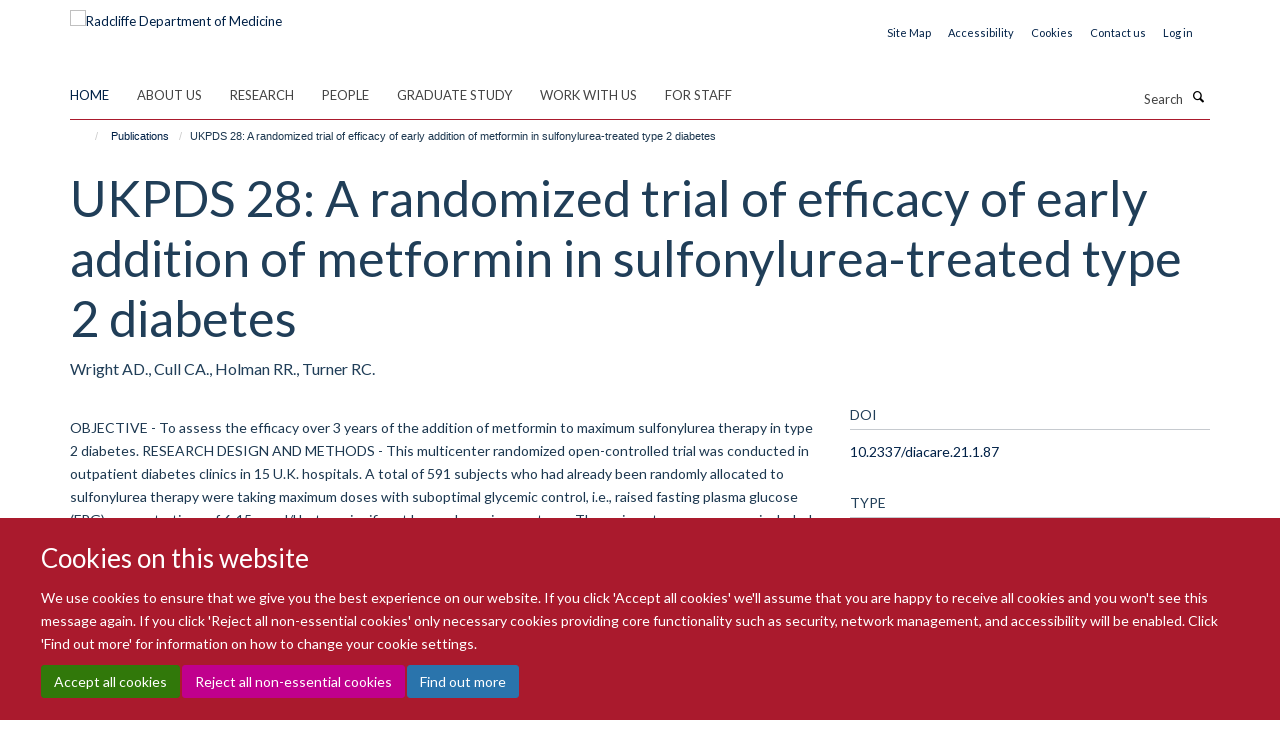

--- FILE ---
content_type: text/html;charset=utf-8
request_url: https://www.rdm.ox.ac.uk/publications/3315?5a9d02b6-fd20-11ee-a522-066b167937c4
body_size: 14127
content:
<!doctype html>
<html xmlns="http://www.w3.org/1999/xhtml" lang="en" xml:lang="en">

    <head><base href="https://www.rdm.ox.ac.uk/publications/3315/" />
        <meta charset="utf-8" />
        <meta name="viewport" content="width=device-width, initial-scale=1.0" />
        <meta name="apple-mobile-web-app-capable" content="yes" />
        <meta name="apple-mobile-web-app-title" content="Haiku" />
        
        <meta http-equiv="Content-Type" content="text/html; charset=utf-8" /><meta name="citation_title" content="UKPDS 28: A randomized trial of efficacy of early addition of metformin in sulfonylurea-treated type 2 diabetes" /><meta name="citation_author" content="Wright AD." /><meta name="citation_author" content="Cull CA." /><meta name="citation_author" content="Holman RR." /><meta name="citation_author" content="Turner RC." /><meta name="citation_publication_date" content="1998/01/01" /><meta name="citation_journal_title" content="Diabetes Care" /><meta name="citation_volume" content="21" /><meta name="citation_firstpage" content="87" /><meta name="citation_lastpage" content="92" /><meta content="OBJECTIVE - To assess the efficacy over 3 years of the addition of metformin to maximum sulfonylurea therapy in type 2 diabetes. RESEARCH DESIGN AND METHODS - This multicenter randomized open-controlled trial was conducted in outpatient diabetes clinics in 15 U.K. hospitals. A total of 591 subjects who had already been randomly allocated to sulfonylurea therapy were taking maximum doses with suboptimal glycemic control, i.e., raised fasting plasma glucose (FPG) concentrations of 6-15 mmol/l but no significant hyperglycemic symptoms. The main outcome measures included FPG, glycated hemoglobin, protocol-defined marked hyperglycemia, body weight, blood pressure, fasting plasma lipids, compliance, and hypoglycemia and other side effects. RESULTS - After the addition of metformin, FPG concentrations decreased by mean (95% CI) -0.47 (-0.82 to -0.13) mmol/l over 3 years compared with an increase of 0.44 (0.07-0.81) mmol/l in subjects on sulfonylurea alone (P &lt; 0.00001). Median FPG concentrations at 3 years were 8.6 vs. 9.9 mmol/l, respectively (P &lt; 0.00001), and HbA(iC) values were 7.5 and 8.1%, respectively (P = 0.006). Adjustment for baseline BMI or FPG concentration did not affect response to therapy only 7% of those allocated to sulfonylurea plus metformin developed protocol-defined marked hyperglycemia compared with 36% of those allocated to sub fonylurea alone (P &lt; 0.0001). Fasting plasma lipids, body weight, and blood pressure did not change significantly. The incidence of hypoglycemic episodes did not differ between groups: 4% on sulfonylurea plus metformin and 2% on sulfonylurea alone (NS). CONCLUSIONS - Early addition of metformin improved glycemic control in patients with suboptimal glycemic control while taking maximum sulfonylurea therapy, irrespective of obesity or baseline FPG concentrations." name="description" /><meta name="og:title" content="UKPDS 28: A randomized trial of efficacy of early addition of metformin in sulfonylurea-treated type 2 diabetes" /><meta name="og:description" content="OBJECTIVE - To assess the efficacy over 3 years of the addition of metformin to maximum sulfonylurea therapy in type 2 diabetes. RESEARCH DESIGN AND METHODS - This multicenter randomized open-controlled trial was conducted in outpatient diabetes clinics in 15 U.K. hospitals. A total of 591 subjects who had already been randomly allocated to sulfonylurea therapy were taking maximum doses with suboptimal glycemic control, i.e., raised fasting plasma glucose (FPG) concentrations of 6-15 mmol/l but no significant hyperglycemic symptoms. The main outcome measures included FPG, glycated hemoglobin, protocol-defined marked hyperglycemia, body weight, blood pressure, fasting plasma lipids, compliance, and hypoglycemia and other side effects. RESULTS - After the addition of metformin, FPG concentrations decreased by mean (95% CI) -0.47 (-0.82 to -0.13) mmol/l over 3 years compared with an increase of 0.44 (0.07-0.81) mmol/l in subjects on sulfonylurea alone (P &lt; 0.00001). Median FPG concentrations at 3 years were 8.6 vs. 9.9 mmol/l, respectively (P &lt; 0.00001), and HbA(iC) values were 7.5 and 8.1%, respectively (P = 0.006). Adjustment for baseline BMI or FPG concentration did not affect response to therapy only 7% of those allocated to sulfonylurea plus metformin developed protocol-defined marked hyperglycemia compared with 36% of those allocated to sub fonylurea alone (P &lt; 0.0001). Fasting plasma lipids, body weight, and blood pressure did not change significantly. The incidence of hypoglycemic episodes did not differ between groups: 4% on sulfonylurea plus metformin and 2% on sulfonylurea alone (NS). CONCLUSIONS - Early addition of metformin improved glycemic control in patients with suboptimal glycemic control while taking maximum sulfonylurea therapy, irrespective of obesity or baseline FPG concentrations." /><meta name="og:url" content="https://www.rdm.ox.ac.uk/publications/3315" /><meta name="twitter:card" content="summary" /><meta name="twitter:site" content="@RDMOxford" /><meta name="twitter:title" content="UKPDS 28: A randomized trial of efficacy of early addition of metformin in sulfonylurea-treated type 2 diabetes" /><meta name="twitter:description" content="OBJECTIVE - To assess the efficacy over 3 years of the addition of metformin to maximum sulfonylurea therapy in type 2 diabetes. RESEARCH DESIGN AND METHODS - This multicenter randomized open-controlled trial was conducted in outpatient diabetes clinics in 15 U.K. hospitals. A total of 591 subjects who had already been randomly allocated to sulfonylurea therapy were taking maximum doses with suboptimal glycemic control, i.e., raised fasting plasma glucose (FPG) concentrations of 6-15 mmol/l but no significant hyperglycemic symptoms. The main outcome measures included FPG, glycated hemoglobin, protocol-defined marked hyperglycemia, body weight, blood pressure, fasting plasma lipids, compliance, and hypoglycemia and other side effects. RESULTS - After the addition of metformin, FPG concentrations decreased by mean (95% CI) -0.47 (-0.82 to -0.13) mmol/l over 3 years compared with an increase of 0.44 (0.07-0.81) mmol/l in subjects on sulfonylurea alone (P &lt; 0.00001). Median FPG concentrations at 3 years were 8.6 vs. 9.9 mmol/l, respectively (P &lt; 0.00001), and HbA(iC) values were 7.5 and 8.1%, respectively (P = 0.006). Adjustment for baseline BMI or FPG concentration did not affect response to therapy only 7% of those allocated to sulfonylurea plus metformin developed protocol-defined marked hyperglycemia compared with 36% of those allocated to sub fonylurea alone (P &lt; 0.0001). Fasting plasma lipids, body weight, and blood pressure did not change significantly. The incidence of hypoglycemic episodes did not differ between groups: 4% on sulfonylurea plus metformin and 2% on sulfonylurea alone (NS). CONCLUSIONS - Early addition of metformin improved glycemic control in patients with suboptimal glycemic control while taking maximum sulfonylurea therapy, irrespective of obesity or baseline FPG concentrations." /><meta name="generator" content="Plone - http://plone.org" /><meta itemprop="url" content="https://www.rdm.ox.ac.uk/publications/3315" /><meta name="google-site-verification" content="2FCGEmPdJQpLgH9zEwBRp10dAmNvlsGdxMBeEEruW9I" /><title>UKPDS 28: A randomized trial of efficacy of early addition of metformin in sulfonylurea-treated type 2 diabetes — Radcliffe Department of Medicine</title>
        
        
        
        
        
    <link rel="stylesheet" type="text/css" media="screen" href="https://www.rdm.ox.ac.uk/portal_css/Turnkey%20Theme/resourcecollective.cookielawcookielaw-cachekey-9665c62c7b50754adf05d2690bd11a09.css" /><link rel="stylesheet" type="text/css" href="https://www.rdm.ox.ac.uk/portal_css/Turnkey%20Theme/themebootstrapcssselect2-cachekey-e3f8d635a056df4c5d487ecbf2d729d5.css" /><link rel="stylesheet" type="text/css" href="https://www.rdm.ox.ac.uk/portal_css/Turnkey%20Theme/themebootstrapcssmagnific.popup-cachekey-48c621cc2e01934d150f007a2dd4e831.css" /><link rel="stylesheet" type="text/css" media="screen" href="https://www.rdm.ox.ac.uk/portal_css/Turnkey%20Theme/resourcecollective.covercsscover-cachekey-3569b33df6a0cb28f27898b797d017cb.css" /><link rel="stylesheet" type="text/css" media="screen" href="https://www.rdm.ox.ac.uk/portal_css/Turnkey%20Theme/resourcehaiku.coveroverlays-cachekey-74d5ea81d073057be8123204ea62e37d.css" /><link rel="stylesheet" type="text/css" href="https://www.rdm.ox.ac.uk/portal_css/Turnkey%20Theme/resourcehaiku.coverhaiku.chooser-cachekey-e6a08950365c12397f5eac4b1d30932a.css" /><link rel="stylesheet" type="text/css" href="https://www.rdm.ox.ac.uk/portal_css/Turnkey%20Theme/resourcehaiku.widgets.imagehaiku.image.widget-cachekey-43440ffd7ab33ffcac49f93657311734.css" /><link rel="stylesheet" type="text/css" media="screen" href="https://www.rdm.ox.ac.uk/++resource++haiku.core.vendor/prism.min.css" /><link rel="canonical" href="https://www.rdm.ox.ac.uk/publications/3315" /><link rel="search" href="https://www.rdm.ox.ac.uk/@@search" title="Search this site" /><link rel="shortcut icon" type="image/x-icon" href="https://www.rdm.ox.ac.uk/favicon.ico?v=3772b3c0-f793-11f0-8295-bd76bea7289b" /><link rel="apple-touch-icon" href="https://www.rdm.ox.ac.uk/apple-touch-icon.png?v=3772b3c1-f793-11f0-8295-bd76bea7289b" /><script type="text/javascript" src="https://www.rdm.ox.ac.uk/portal_javascripts/Turnkey%20Theme/resourcecollective.cookielawcookielaw_disabler-cachekey-a9dd5c86d16ff3193203ea97b27dec66.js"></script><script type="text/javascript" src="https://www.rdm.ox.ac.uk/portal_javascripts/Turnkey%20Theme/themebootstrapjsvendorrespond-cachekey-ec39071def6c0254df3442ee18673c60.js"></script><script type="text/javascript" src="https://www.rdm.ox.ac.uk/portal_javascripts/Turnkey%20Theme/resourceplone.app.jquery-cachekey-10dca03aef716aafa700318cdc4c5e72.js"></script><script type="text/javascript" src="https://www.rdm.ox.ac.uk/portal_javascripts/Turnkey%20Theme/++theme++bootstrap/js/vendor/bootstrap.js"></script><script type="text/javascript" src="https://www.rdm.ox.ac.uk/portal_javascripts/Turnkey%20Theme/themebootstrapjspluginsvendorjquery.trunk8-cachekey-b2640afa6d5facf8fd868cdaf8f37a29.js"></script><script type="text/javascript" src="https://www.rdm.ox.ac.uk/portal_javascripts/Turnkey%20Theme/++theme++bootstrap/js/plugins/vendor/jquery.magnific.popup.js"></script><script type="text/javascript" src="https://www.rdm.ox.ac.uk/portal_javascripts/Turnkey%20Theme/plone_javascript_variables-cachekey-d29371f8153a80ff1e274ee2ec9aaded.js"></script><script type="text/javascript" src="https://www.rdm.ox.ac.uk/portal_javascripts/Turnkey%20Theme/resourceplone.app.jquerytools-cachekey-9b278e26416a4c13be013dc8bfa13d10.js"></script><script type="text/javascript" src="https://www.rdm.ox.ac.uk/portal_javascripts/Turnkey%20Theme/mark_special_links-cachekey-2c018ea14bc20b66cb30c17f53a2fae8.js"></script><script type="text/javascript" src="https://www.rdm.ox.ac.uk/portal_javascripts/Turnkey%20Theme/resourceplone.app.discussion.javascriptscomments-cachekey-31a32a6c8d54cbeddeddd0f8c2d5f5ac.js"></script><script type="text/javascript" src="https://www.rdm.ox.ac.uk/portal_javascripts/Turnkey%20Theme/themebootstrapjspluginsvendorselect2-cachekey-aa84b0f3cc4d73092ab99d64602b7469.js"></script><script type="text/javascript" src="https://www.rdm.ox.ac.uk/portal_javascripts/Turnkey%20Theme/++theme++bootstrap/js/plugins/vendor/jquery.html5-placeholder-shim.js"></script><script type="text/javascript" src="https://www.rdm.ox.ac.uk/portal_javascripts/Turnkey%20Theme/++theme++bootstrap/js/vendor/hammer.js"></script><script type="text/javascript" src="https://www.rdm.ox.ac.uk/portal_javascripts/Turnkey%20Theme/themebootstrapjspluginshaikujquery.navigation-portlets-cachekey-bfb432bdb7413dc6fdb18112a4bb77eb.js"></script><script type="text/javascript" src="https://www.rdm.ox.ac.uk/portal_javascripts/Turnkey%20Theme/themebootstrapjspluginsvendormasonry-cachekey-e8c72aaeba98353f2efb5d646f1cc48e.js"></script><script type="text/javascript" src="https://www.rdm.ox.ac.uk/portal_javascripts/Turnkey%20Theme/themebootstrapjspluginsvendorimagesloaded-cachekey-dd9566f98474ba7cee02ac8c1764cdc4.js"></script><script type="text/javascript" src="https://www.rdm.ox.ac.uk/portal_javascripts/Turnkey%20Theme/++theme++bootstrap/js/plugins/vendor/jquery.lazysizes.js"></script><script type="text/javascript" src="https://www.rdm.ox.ac.uk/portal_javascripts/Turnkey%20Theme/themebootstrapjspluginsvendorjquery.toc-cachekey-2eb5fd9c32d365bbf9dab7316a585f55.js"></script><script type="text/javascript" src="https://www.rdm.ox.ac.uk/portal_javascripts/Turnkey%20Theme/++theme++bootstrap/js/turnkey-various.js"></script><script type="text/javascript" src="https://www.rdm.ox.ac.uk/portal_javascripts/Turnkey%20Theme/resourcehaiku.widgets.imagehaiku.image.widget-cachekey-babcb465ca2939f6fc3cb9859e19ba57.js"></script><script type="text/javascript" src="https://www.rdm.ox.ac.uk/portal_javascripts/Turnkey%20Theme/resourcecollective.cookielawcookielaw_banner-cachekey-0591e50e7a7be311a711b967554072e8.js"></script><script type="text/javascript">
        jQuery(function($){
            if (typeof($.datepicker) != "undefined"){
              $.datepicker.setDefaults(
                jQuery.extend($.datepicker.regional[''],
                {dateFormat: 'mm/dd/yy'}));
            }
        });
        </script><script>(function(w,d,s,l,i){w[l]=w[l]||[];w[l].push({'gtm.start':
new Date().getTime(),event:'gtm.js'});var f=d.getElementsByTagName(s)[0],
j=d.createElement(s),dl=l!='dataLayer'?'&l='+l:'';j.async=true;j.src=
'https://www.googletagmanager.com/gtm.js?id='+i+dl;f.parentNode.insertBefore(j,f);
})(window,document,'script','dataLayer','GTM-WXBC52K');</script><script async="" src="https://www.googletagmanager.com/gtag/js?id=G-4NQ8PC5S85"></script><script>
window.dataLayer = window.dataLayer || [];
function gtag(){dataLayer.push(arguments);}
gtag('js', new Date());
gtag('config', 'G-4NQ8PC5S85');
</script><script type="text/javascript" src="https://d1bxh8uas1mnw7.cloudfront.net/assets/embed.js"></script>
    <link href="https://www.rdm.ox.ac.uk/++theme++sublime-madder/screen.css" rel="stylesheet" />
  
    <link href="https://www.rdm.ox.ac.uk/++theme++sublime-madder/style.css" rel="stylesheet" />
  <style type="text/css" class="extra-css" id="global-extra-css">.glyphicon-bluesky, .glyphicon-mastodon, .glyphicon-threads {
    background-color: #555555;
    color: #fff;
    display: inline-block;
    width: 40px;
    height: 40px;
    line-height: 40px;
    border-radius: 50%;
    text-align: center;
}</style></head>

    <body class="template-view portaltype-publication site-Plone section-publications subsection-3315 userrole-anonymous no-toolbar mount-rdm" dir="ltr">
        <!-- Google Tag Manager (noscript) -->
<noscript><iframe src="https://www.googletagmanager.com/ns.html?id=GTM-WXBC52K" height="0" width="0" style="display:none;visibility:hidden"></iframe></noscript>
<!-- End Google Tag Manager (noscript) -->
    <div id="cookienotification">

    <div class="container">
    
        <div class="row">
        
            <div class="col-md-12">
                <h2>
                    Cookies on this website
                </h2>
                
            </div>
        
            <div class="col-md-12">
                <p>
                    We use cookies to ensure that we give you the best experience on our website. If you click 'Accept all cookies' we'll assume that you are happy to receive all cookies and you won't see this message again. If you click 'Reject all non-essential cookies' only necessary cookies providing core functionality such as security, network management, and accessibility will be enabled. Click 'Find out more' for information on how to change your cookie settings.
                </p>
                
            </div>
    
            <div class="col-md-12">
                <a class="btn btn-success cookie-continue" href="https://www.rdm.ox.ac.uk/@@enable-cookies?&amp;came_from=https://www.rdm.ox.ac.uk/publications/3315">Accept all cookies</a>
                <a class="btn btn-danger cookie-disable" href="https://www.rdm.ox.ac.uk/@@disable-cookies?came_from=https://www.rdm.ox.ac.uk/publications/3315">Reject all non-essential cookies</a>
                <a class="btn btn-info cookie-more" href="https://www.rdm.ox.ac.uk/about/cookie-statement">Find out more</a>
            </div> 
            
        </div>
    
    </div>
     
</div><div id="site-wrapper" class="container-fluid">

            <div class="modal fade" id="modal" tabindex="-1" role="dialog" aria-hidden="true"></div>

            

            

            <div id="site-header" class="container">

                <div id="site-status"></div>

                

                <header class="row">
                    <div class="col-xs-10 col-sm-6">
                        <a id="primary-logo" title="Radcliffe Department of Medicine" href="https://www.rdm.ox.ac.uk"><img src="https://www.rdm.ox.ac.uk/images/site-logos/radcliffe-dept-medicine.png" alt="Radcliffe Department of Medicine" /></a>
                    </div>
                    <div class="col-sm-6 hidden-xs">
                        <div class="heading-spaced">
                            <div id="site__secondary-logo">
                                
                            </div>
                            <div id="site-actions">

        <ul class="list-unstyled list-inline text-right">
    
            
    
            
                
                    <li id="siteaction-sitemap">
                        <a href="https://www.rdm.ox.ac.uk/sitemap" title="" accesskey="3">Site Map</a>
                    </li>
                
            
            
                
                    <li id="siteaction-accessibility">
                        <a href="https://www.rdm.ox.ac.uk/about/accessibility-statement" title="" accesskey="0">Accessibility</a>
                    </li>
                
            
            
                
                    <li id="siteaction-cookie-policy">
                        <a href="https://www.rdm.ox.ac.uk/cookies" title="" accesskey="">Cookies</a>
                    </li>
                
            
            
                
                    <li id="siteaction-contact-us">
                        <a href="https://www.rdm.ox.ac.uk/about/contact-details" title="" accesskey="">Contact us</a>
                    </li>
                
            
            
                
                    <li id="siteaction-login">
                        <a href="https://www.rdm.ox.ac.uk/Shibboleth.sso/Login?target=https://www.rdm.ox.ac.uk/shibboleth_loggedin?came_from=https://www.rdm.ox.ac.uk/publications/3315" title="" accesskey="">Log in</a>
                    </li>
                
            
    
        </ul>
    </div>
                        </div>
                    </div>
                    <div class="col-xs-2 visible-xs">
                        <a href="#mmenu" role="button" class="btn btn-default" aria-label="Toggle menu">
                            <i class="glyphicon glyphicon-menu"></i>
                        </a>
                    </div>
                </header>

                <nav role="navigation">
                    <div class="row">
                        <div class="col-sm-10">
                            <div id="site-bar" class="collapse navbar-collapse">

	    <ul class="nav navbar-nav">

            

	            <li class="dropdown active" id="portaltab-index_html">
	                <a href="https://www.rdm.ox.ac.uk" title="" data-toggle="">Home</a>
                    
	            </li>

            
            

	            <li class="dropdown" id="portaltab-about">
	                <a href="https://www.rdm.ox.ac.uk/about" title="" data-toggle="" data-hover="dropdown">About us</a>
                    <ul class="dropdown-menu" role="menu">
                        
                            <li>
                                <a href="https://www.rdm.ox.ac.uk/about/overview" title="">About us</a>
                            </li>
                        
                        
                            <li>
                                <a href="https://www.rdm.ox.ac.uk/about/our-divisions" title="">Our Divisions</a>
                            </li>
                        
                        
                            <li>
                                <a href="https://www.rdm.ox.ac.uk/about/our-facilities-and-units" title="">Our Facilities and Units</a>
                            </li>
                        
                        
                            <li>
                                <a href="https://rdm.medsci.ox.ac.uk/news" title="">News</a>
                            </li>
                        
                        
                            <li>
                                <a href="https://rdm.medsci.ox.ac.uk/seminars" title="">Seminars</a>
                            </li>
                        
                    </ul>
	            </li>

            
            

	            <li class="dropdown" id="portaltab-research">
	                <a href="https://www.rdm.ox.ac.uk/research" title="" data-toggle="">Research</a>
                    
	            </li>

            
            

	            <li class="dropdown" id="portaltab-people">
	                <a href="https://www.rdm.ox.ac.uk/people" title="" data-toggle="">People</a>
                    
	            </li>

            
            

	            <li class="dropdown" id="portaltab-graduate-study">
	                <a href="https://www.rdm.ox.ac.uk/graduate-study" title="" data-toggle="">Graduate Study</a>
                    
	            </li>

            
            

	            <li class="dropdown" id="portaltab-work-with-us">
	                <a href="https://www.rdm.ox.ac.uk/work-with-us" title="" data-toggle="" data-hover="dropdown">Work with us</a>
                    <ul class="dropdown-menu" role="menu">
                        
                            <li>
                                <a href="https://www.rdm.ox.ac.uk/work-with-us/current-vacancies" title="">Current vacancies</a>
                            </li>
                        
                        
                            <li>
                                <a href="https://www.rdm.ox.ac.uk/work-with-us/novo-nordisk-oxford-fellowships" title="">Novo Nordisk - Oxford Fellowships</a>
                            </li>
                        
                    </ul>
	            </li>

            
            

	            <li class="dropdown" id="portaltab-intranet">
	                <a href="https://www.rdm.ox.ac.uk/intranet" title="" data-toggle="" data-hover="dropdown">For Staff</a>
                    <ul class="dropdown-menu" role="menu">
                        
                            <li>
                                <a href="https://www.rdm.ox.ac.uk/intranet/working-at-rdm" title="">Working at RDM</a>
                            </li>
                        
                        
                            <li>
                                <a href="https://www.rdm.ox.ac.uk/intranet/career-development" title="">Career Development</a>
                            </li>
                        
                        
                            <li>
                                <a href="https://www.rdm.ox.ac.uk/intranet/equality-diversity-and-inclusion" title="">Equality, Diversity and Inclusion</a>
                            </li>
                        
                        
                            <li>
                                <a href="https://www.rdm.ox.ac.uk/intranet/communications" title="">Communications</a>
                            </li>
                        
                        
                            <li>
                                <a href="https://www.rdm.ox.ac.uk/intranet/rdm-blog" title="">RDM Blog</a>
                            </li>
                        
                        
                            <li>
                                <a href="https://www.rdm.ox.ac.uk/intranet/health-safety-it-support-and-room-booking" title="">Health and Safety, IT Support and Room Booking</a>
                            </li>
                        
                        
                            <li>
                                <a href="https://www.rdm.ox.ac.uk/intranet/finance-grants-and-funding" title="">Finance, Grants and Funding</a>
                            </li>
                        
                        
                            <li>
                                <a href="https://www.rdm.ox.ac.uk/intranet/committees-and-minutes" title="">Committees</a>
                            </li>
                        
                        
                            <li>
                                <a href="https://www.rdm.ox.ac.uk/intranet/rdm-professional-services-contacts" title="">RDM Professional Services Contacts</a>
                            </li>
                        
                    </ul>
	            </li>

            

            

	    </ul>

    </div>
                        </div>
                        <div class="col-sm-2">
                            <form action="https://www.rdm.ox.ac.uk/@@search" id="site-search" class="form-inline" role="form">
                                <div class="input-group">
                                    <label class="sr-only" for="SearchableText">Search</label>
                                    <input type="text" class="form-control" name="SearchableText" id="SearchableText" placeholder="Search" />
                                    <span class="input-group-btn">
                                        <button class="btn" type="submit" aria-label="Search"><i class="glyphicon-search"></i></button>
                                    </span>
                                </div>
                            </form>
                        </div>
                    </div>
                </nav>

                <div class="container">
                    <div class="row">
                        <div class="col-md-12">
                            <ol class="breadcrumb" id="site-breadcrumbs"><li><a title="Home" href="https://www.rdm.ox.ac.uk"><span class="glyphicon glyphicon-home"></span></a></li><li><a href="https://www.rdm.ox.ac.uk/publications">Publications</a></li><li class="active">UKPDS 28: A randomized trial of efficacy of early addition of metformin in sulfonylurea-treated type 2 diabetes</li></ol>
                        </div>
                    </div>
                </div>

            </div>

            <div id="content" class="container ">

                            

                            

            

        <div itemscope="" itemtype="http://schema.org/Thing">

            <meta itemprop="url" content="https://www.rdm.ox.ac.uk/publications/3315" />

            
                <div id="above-page-header">
    

</div>
            

            
                
                
                    
                        <div class="page-header">
                            <div class="row">
                                    
                                <div class="col-xs-12 col-sm-12">
                                    
                                    
                                        <h1>
                                            <span itemprop="name">UKPDS 28: A randomized trial of efficacy of early addition of metformin in sulfonylurea-treated type 2 diabetes</span>
                                            <small>
                                                
                                            </small>
                                        </h1>
                                    
                                    
                                    
                    <div id="below-page-title">
</div>
                    <h5 style="margin:10px 0">Wright AD., Cull CA., Holman RR., Turner RC.</h5>
                
                                    
                                </div>
                                    
                                
                                            
                            </div>
                        </div>
                    
                    
                    
                    
                 
            

            
                <div id="below-page-header"></div>
            

            
                <div id="above-page-content"></div>
            

            
                <div class="row">
        
                    <div id="site-content" class="col-sm-8">

                        

                            
                                
                            

                            
                                
                            

                            
                                
                                    
                                
                            
            
                            <div class="row">
                                <div id="site-content-body" class="col-sm-12">
            
                                    
                
                    
                        <div class="row">
                            <div class="col-sm-12">
                                <div class="altmetric-embed" data-badge-details="right" data-badge-type="donut" data-doi="10.2337/diacare.21.1.87" data-hide-no-mentions="true" data-link-target="_blank"></div>
                            </div>
                            <script type="text/javascript">
                                _altmetric_embed_init();
                            </script>
                        </div>
                    
                    
                    <div class="row">
                        <div class="col-sm-4">
                            
                        </div>
                        <div class="col-sm-12">
                           <p style="margin-top:0">OBJECTIVE - To assess the efficacy over 3 years of the addition of metformin to maximum sulfonylurea therapy in type 2 diabetes. RESEARCH DESIGN AND METHODS - This multicenter randomized open-controlled trial was conducted in outpatient diabetes clinics in 15 U.K. hospitals. A total of 591 subjects who had already been randomly allocated to sulfonylurea therapy were taking maximum doses with suboptimal glycemic control, i.e., raised fasting plasma glucose (FPG) concentrations of 6-15 mmol/l but no significant hyperglycemic symptoms. The main outcome measures included FPG, glycated hemoglobin, protocol-defined marked hyperglycemia, body weight, blood pressure, fasting plasma lipids, compliance, and hypoglycemia and other side effects. RESULTS - After the addition of metformin, FPG concentrations decreased by mean (95% CI) -0.47 (-0.82 to -0.13) mmol/l over 3 years compared with an increase of 0.44 (0.07-0.81) mmol/l in subjects on sulfonylurea alone (P &lt; 0.00001). Median FPG concentrations at 3 years were 8.6 vs. 9.9 mmol/l, respectively (P &lt; 0.00001), and HbA(iC) values were 7.5 and 8.1%, respectively (P = 0.006). Adjustment for baseline BMI or FPG concentration did not affect response to therapy only 7% of those allocated to sulfonylurea plus metformin developed protocol-defined marked hyperglycemia compared with 36% of those allocated to sub fonylurea alone (P &lt; 0.0001). Fasting plasma lipids, body weight, and blood pressure did not change significantly. The incidence of hypoglycemic episodes did not differ between groups: 4% on sulfonylurea plus metformin and 2% on sulfonylurea alone (NS). CONCLUSIONS - Early addition of metformin improved glycemic control in patients with suboptimal glycemic control while taking maximum sulfonylurea therapy, irrespective of obesity or baseline FPG concentrations.</p>
                        </div>
                    </div>
                
                                    
                                </div>
            
                                
            
                            </div>
            
                            
                    <p>
                        
                        <a role="button" title="Original publication" class="btn btn-default" target="_blank" rel="noopener" href="http://doi.org/10.2337/diacare.21.1.87">Original publication</a>
                        
                    </p>

                    
                
                        
        
                    </div>
        
                    <div class="site-sidebar col-sm-4">
        
                        <div id="aside-page-content"></div>
              
                        

                    
                        <h5 class="publication-lead">DOI</h5>
                        <p>
                            <a href="http://doi.org/10.2337/diacare.21.1.87" target="_blank" rel="noopener">10.2337/diacare.21.1.87</a>
                        </p>
                    

                    
                        <h5 class="publication-lead">Type</h5>
                        <p>Journal article</p>
                    

                    
                        <h5 class="publication-lead">Journal</h5>
                        <p>Diabetes Care</p>
                    

                    

                    

                    

                    
                        <h5 class="publication-lead">Publication Date</h5>
                        <p>01/01/1998</p>
                    

                    
                        <h5 class="publication-lead">Volume</h5>
                        <p>21</p>
                    

                    
                        <h5 class="publication-lead">Pages</h5>
                        <p>
                            87
                            -
                            92
                        </p>
                    

                    

                    

                    

                
        
                    </div>
        
                </div>
            

            
                <div id="below-page-content"></div>
            
            
        </div>

    

        
                        </div>

            <footer id="site-footer" class="container" itemscope="" itemtype="http://schema.org/WPFooter">
        <hr />
        


    <div class="social-following item-actions brand-icons">
        
            
        
        <a href="https://bsky.app/profile/rdm.ox.ac.uk" title="Follow us on Bluesky">
            <i class="glyphicon-bluesky" aria-label="Bluesky"></i>
        </a>
    
    
        
        
            
        
        <a href="https://www.linkedin.com/school/radcliffe-department-of-medicine" title="Follow us on Linkedin">
            <i class="glyphicon-linkedin" aria-label="Linkedin"></i>
        </a>
    
    
        
    </div>





    <div class="row" style="margin-bottom:20px">

        <div class="col-md-4">
            
                <a id="footer-logo" target="_blank" rel="noopener" href="https://www.medsci.ox.ac.uk" title="Medical Sciences Division, Oxford">
                    <img src="https://www.rdm.ox.ac.uk/images/site-logos/medical-sciences-division.jpeg" alt="Medical Sciences Division logo" class="img-responsive logo-footer" />
                </a>
            
        </div>

        <div class="col-md-8">
            
                <div id="site-copyright">
                    ©
                    2026
                    Radcliffe Department of Medicine
                </div>
            
            
                <ul id="footer-nav" class="list-inline">
                    
                        <li>
                            <a href="https://compliance.admin.ox.ac.uk/submit-foi" rel="noopener">Freedom of Information</a>
                        </li>
                    
                    
                        <li>
                            <a href="https://www.rdm.ox.ac.uk/about/data-privacy-notice" target="_blank" rel="noopener">Data Privacy Notice</a>
                        </li>
                    
                    
                        <li>
                            <a href="http://www.ox.ac.uk/copyright" target="_blank" rel="noopener">Copyright Statement</a>
                        </li>
                    
                    
                        <li>
                            <a href="https://www.rdm.ox.ac.uk/about/accessibility-statement" rel="noopener">Accessibility Statement</a>
                        </li>
                    
                </ul>
            
        </div>
    </div>





    <div id="site-actions-footer" class="visible-xs-block" style="margin:20px 0">

        <ul class="list-unstyled list-inline text-center">

            
                
                    <li id="siteaction-sitemap">
                        <a href="https://www.rdm.ox.ac.uk/sitemap" title="Site Map" accesskey="3">Site Map</a>
                    </li>
                
            
            
                
                    <li id="siteaction-accessibility">
                        <a href="https://www.rdm.ox.ac.uk/about/accessibility-statement" title="Accessibility" accesskey="0">Accessibility</a>
                    </li>
                
            
            
                
                    <li id="siteaction-cookie-policy">
                        <a href="https://www.rdm.ox.ac.uk/cookies" title="Cookies" accesskey="">Cookies</a>
                    </li>
                
            
            
                
                    <li id="siteaction-contact-us">
                        <a href="https://www.rdm.ox.ac.uk/about/contact-details" title="Contact us" accesskey="">Contact us</a>
                    </li>
                
            
            
                
                    <li id="siteaction-login">
                        <a href="https://www.rdm.ox.ac.uk/Shibboleth.sso/Login?target=https://www.rdm.ox.ac.uk/shibboleth_loggedin?came_from=https://www.rdm.ox.ac.uk/publications/3315" title="Log in" accesskey="">Log in</a>
                    </li>
                
            

        </ul>
    </div>







    <div id="powered-by-haiku" class="row">
        <div class="col-xs-12 text-center">
            <a href="http://fry-it.com/haiku" target="_blank" rel="noopener"><img src="https://www.rdm.ox.ac.uk/++theme++bootstrap/images/powered-by-haiku.jpg" alt="powered by Haiku" /></a>
        </div>
    </div>





    </footer>

        </div><div id="haiku-mmenu">

            <nav id="mmenu" data-counters="true" data-searchfield="true" data-title="Menu" data-search="true">
                <ul>
                    <li>


    <a href="https://www.rdm.ox.ac.uk/about" class="state-published" title="">
        <span>About us</span>
    </a>

<ul>
<li>


    <a href="https://www.rdm.ox.ac.uk/about/overview" class="state-published" title="Our vision is to use science to support a healthier, longer life for all.">
        <span>About us</span>
    </a>

<ul>
<li>


    <a href="https://www.rdm.ox.ac.uk/about/overview/research-strategy" class="state-published" title="Our Research Strategy sets out how we will build on cross-disciplinary opportunities to maximise our research impact, attract the necessary funding to develop our state-of the-art facilities, and ensure an academic environment that supports our exceptional people.">
        <span>Research strategy</span>
    </a>

</li>
<li>


    <a href="https://www.rdm.ox.ac.uk/about/overview/spinout-companies" class="state-published" title="RDM Principal Investigators have been the founders, or co-founders, of 18 spinout companies since 2010. This is one of the main ways in which we turn research discoveries into innovations that generate impact, and ultimately clinical benefit for patients.">
        <span>Spinout companies</span>
    </a>

</li>
<li>


    <a href="https://www.rdm.ox.ac.uk/intranet/equality-diversity-and-inclusion?ref=image" class="state-published" title="">
        <span>Equality, diversity and inclusion</span>
    </a>

</li>

</ul>
</li>
<li>


    <a href="https://www.rdm.ox.ac.uk/about/our-divisions" class="state-published" title="">
        <span>Our Divisions</span>
    </a>

<ul>
<li>


    <a href="https://www.rdm.ox.ac.uk/about/our-divisions/division-of-cardiovascular-medicine" class="state-published" title="">
        <span>Division of Cardiovascular Medicine</span>
    </a>

</li>
<li>


    <a href="https://www.rdm.ox.ac.uk/about/our-divisions/investigative-medicine-division" class="state-published" title="">
        <span>Investigative Medicine Division</span>
    </a>

</li>
<li>


    <a href="https://www.rdm.ox.ac.uk/about/our-divisions/nuffield-division-of-clinical-laboratory-sciences" class="state-published" title="">
        <span>Nuffield Division of Clinical Laboratory Sciences</span>
    </a>

</li>
<li>


    <a href="https://www.rdm.ox.ac.uk/about/our-divisions/oxford-centre-for-diabetes-endocrinology-and-metabolism" class="state-published" title="">
        <span>Oxford Centre for Diabetes, Endocrinology and Metabolism</span>
    </a>

</li>
<li>


    <a href="http://www.imm.ox.ac.uk/home" class="state-published" title="">
        <span>MRC Weatherall Institute of Molecular Medicine</span>
    </a>

</li>

</ul>
</li>
<li>


    <a href="https://www.rdm.ox.ac.uk/about/our-facilities-and-units" class="state-published" title="">
        <span>Our Facilities and Units</span>
    </a>

<ul>
<li>


    <a href="https://www.rdm.ox.ac.uk/about/our-facilities-and-units/acute-multidisciplinary-imaging-and-interventional-centre" class="state-published" title="">
        <span>Acute Multidisciplinary Imaging and Interventional Centre</span>
    </a>

</li>
<li>


    <a href="https://www.rdm.ox.ac.uk/about/our-facilities-and-units/cardiovascular-clinical-research-facility" class="state-published" title="">
        <span>Cardiovascular Clinical Research Facility</span>
    </a>

</li>
<li>


    <a href="https://www.rdm.ox.ac.uk/about/our-facilities-and-units/oxford-centre-for-clinical-magnetic-resonance-research" class="state-published" title="">
        <span>Oxford Centre for Clinical Magnetic Resonance Research</span>
    </a>

</li>
<li>


    <a href="https://www.rdm.ox.ac.uk/about/our-facilities-and-units/DTU" class="state-published" title="">
        <span>Diabetes Trials Unit</span>
    </a>

</li>
<li>


    <a href="https://www.rdm.ox.ac.uk/about/our-facilities-and-units/nihr-btru-in-precision-cellular-therapeutics" class="state-published" title="">
        <span>NIHR BTRU in Precision Cellular Therapeutics</span>
    </a>

</li>
<li>


    <a href="https://www.rdm.ox.ac.uk/about/our-facilities-and-units/nihr-btru-in-data-driven-transfusion-practice" class="state-published" title="">
        <span>NIHR BTRU in Data Driven Transfusion Practice</span>
    </a>

</li>
<li>


    <a href="https://www.rdm.ox.ac.uk/about/our-facilities-and-units/translational-dermatology-unit" class="state-published" title="">
        <span>Translational Dermatology Unit</span>
    </a>

</li>
<li>


    <a href="https://www.rdm.ox.ac.uk/about/our-facilities-and-units/oxford-biobank" class="state-published" title="">
        <span>The Oxford Biobank</span>
    </a>

</li>

</ul>
</li>
<li>


    <a href="https://rdm.medsci.ox.ac.uk/news" class="state-published" title="">
        <span>News</span>
    </a>

</li>
<li>


    <a href="https://rdm.medsci.ox.ac.uk/seminars" class="state-published" title="">
        <span>Seminars</span>
    </a>

</li>
<li>


    <a href="https://www.rdm.ox.ac.uk/about/contact-details" class="state-published" title="">
        <span>Contact details</span>
    </a>

</li>

</ul>
</li>
<li>


    <a href="https://www.rdm.ox.ac.uk/research" class="state-published" title="We tackle some of the world’s biggest health challenges by integrating innovative basic biology with cutting edge clinical research. We have internationally renowned programmes in a range of areas including cardiovascular sciences, diabetes and endocrinology, immunology, haematology and pathology. All our work is underpinned by excellence in molecular medicine, stem cell biology, genomics and clinical laboratory science.">
        <span>Research</span>
    </a>

<ul>
<li>


    <a href="https://www.rdm.ox.ac.uk/research/antanaviciute-group-computational-biology-and-tissue-immunology" class="state-published" title="">
        <span>Antanaviciute Group: Computational Biology and Tissue Immunology</span>
    </a>

</li>
<li>


    <a href="https://www.rdm.ox.ac.uk/research/chapman-group-genome-stability-and-dna-repair-mechanisms-in-cancer-and-genome-diversification" class="state-published" title="">
        <span>Chapman Group: Recombination mechanisms in immunity and cancer</span>
    </a>

</li>
<li>


    <a href="https://www.rdm.ox.ac.uk/research/desborough-group-platelet-disorders-and-transfusion" class="state-published" title="">
        <span>Desborough Group: Platelet disorders and transfusion</span>
    </a>

<ul>
<li>


    <a href="https://www.rdm.ox.ac.uk/research/desborough-group-platelet-disorders-and-transfusion/trials" class="state-published" title="">
        <span>Trials</span>
    </a>

</li>

</ul>
</li>
<li>


    <a href="https://www.rdm.ox.ac.uk/research/osg" class="state-published" title="Throughout history, stones have formed in the urinary tract (kidney and bladder). We are learning more about kidney stone disease and how best to prevent, diagnose and treat this condition.">
        <span>The Oxford Stone Group</span>
    </a>

</li>
<li>


    <a href="https://www.rdm.ox.ac.uk/research/khan-group" class="state-published" title="">
        <span>Khan Lab: Engineering Human Pre-Clinical Models</span>
    </a>

</li>
<li>


    <a href="https://www.rdm.ox.ac.uk/research/korber-group-somatic-evolution-research-group" class="state-published" title="">
        <span>Korber Group: Somatic Evolution Research Group</span>
    </a>

</li>
<li>


    <a href="https://www.rdm.ox.ac.uk/research/patel-group-1" class="state-published" title="﻿We study endogenous DNA damage caused by metabolites and their impact on the function of vertebrate stem cells and the ageing process">
        <span>Patel Group:  Two tier protection and metabolic genotoxicity during blood production</span>
    </a>

</li>
<li>


    <a href="https://www.rdm.ox.ac.uk/research/rijal-group" class="state-published" title="">
        <span>Rijal Group</span>
    </a>

</li>
<li>


    <a href="https://www.rdm.ox.ac.uk/research/sharma-group-mechanistic-t-cell-genomics" class="state-published" title="Our research team is focused on uncovering the mechanisms that govern T cell signaling, with the goal of precisely engineering immune cells for immunotherapies.">
        <span>Sharma Group: Mechanistic T Cell Genomics</span>
    </a>

</li>
<li>


    <a href="https://www.rdm.ox.ac.uk/research/tan-group-next-generation-vaccines-against-infectious-diseases" class="state-published" title="">
        <span>Tan Group: Next-Generation Vaccines against Infectious Diseases</span>
    </a>

</li>
<li>


    <a href="https://www.rdm.ox.ac.uk/research/zimmermann-group-iron-nutrition-stable-isotopes-and-therapeutics" class="state-published" title="The overarching goal of our research is to improve iron nutrition and reduce the burden of anaemia among women and children. To achieve this, we employ innovative stable iron isotope techniques to precisely trace iron absorption, distribution, and utilization in the human body. These approaches inform the design and development of novel iron therapeutics. By integrating mechanistic understanding with therapeutic innovation, our work aims to deliver iron interventions with enhanced safety and efficacy.">
        <span>Zimmermann Group: Iron Nutrition - Stable Isotopes and Therapeutics</span>
    </a>

</li>
<li>


    <a href="https://www.rdm.ox.ac.uk/research/AI_and_medical_big_data" class="state-published" title="">
        <span>AI and Medical Big Data</span>
    </a>

</li>
<li>


    <a href="https://www.rdm.ox.ac.uk/research/cell-and-gene-therapy" class="state-published" title="">
        <span>Cell and Gene Therapy</span>
    </a>

</li>
<li>


    <a href="https://www.rdm.ox.ac.uk/research/metabolism-in-molecular-medicine" class="state-published" title="">
        <span>Metabolism in Molecular Medicine</span>
    </a>

</li>
<li>


    <a href="https://www.rdm.ox.ac.uk/research/banning-group" class="state-published" title="Use of minimally invasive techniques to improve heart function.">
        <span>Banning Group</span>
    </a>

</li>
<li>


    <a href="https://www.rdm.ox.ac.uk/research/grist-group-clinical-neuroimaging" class="state-published" title="">
        <span>Grist Group: Clinical Neuroimaging</span>
    </a>

</li>

</ul>
</li>
<li>


    <a href="https://www.rdm.ox.ac.uk/people" class="state-published" title="">
        <span>People</span>
    </a>

</li>
<li>


    <a href="https://www.rdm.ox.ac.uk/graduate-study" class="state-published" title="">
        <span>Graduate Study</span>
    </a>

<ul>
<li>


    <a href="https://www.rdm.ox.ac.uk/graduate-study/studying-at-rdm" class="state-published" title="">
        <span>Studying at RDM</span>
    </a>

<ul>
<li>


    <a href="https://www.rdm.ox.ac.uk/graduate-study/studying-at-rdm/studying-at-rdm" class="state-published" title="">
        <span>Studying at RDM</span>
    </a>

</li>
<li>


    <a href="https://www.rdm.ox.ac.uk/graduate-study/studying-at-rdm/skills-and-training" class="state-published" title="">
        <span>Skills and training</span>
    </a>

</li>
<li>


    <a href="https://www.rdm.ox.ac.uk/graduate-study/studying-at-rdm/thesis-committees" class="state-published" title="Thesis Committees are an extension to your core supervision structure and have a purely advisory role. The Thesis Committee advises on your academic work, monitors progress and can flag any concerns. In general, Thesis Committee meetings provide an opportunity to take a step back and get feedback not only on your direct work but also on the bigger picture and impact of your studies because your Thesis Committee members are likely to be further removed from your direct topic. It can help you work towards timely completion of your DPhil. If your department has regular advisory meetings, a presentation of your work at such a meeting would serve the same purpose as a Thesis Committee.">
        <span>Thesis committees</span>
    </a>

</li>
<li>


    <a href="https://www.rdm.ox.ac.uk/graduate-study/studying-at-rdm/awards" class="state-published" title="">
        <span>Awards</span>
    </a>

</li>
<li>


    <a href="https://www.rdm.ox.ac.uk/graduate-study/studying-at-rdm/careers-advice" class="state-published" title="">
        <span>Careers advice</span>
    </a>

</li>
<li>


    <a href="https://www.rdm.ox.ac.uk/graduate-study/studying-at-rdm/milestone-applications" class="state-published" title="">
        <span>Milestone Applications</span>
    </a>

</li>

</ul>
</li>
<li>


    <a href="https://www.rdm.ox.ac.uk/graduate-study/support-for-students" class="state-published" title="">
        <span>Support for students</span>
    </a>

<ul>
<li>


    <a href="https://www.rdm.ox.ac.uk/graduate-study/support-for-students/meet-the-team" class="state-published" title="">
        <span>Meet the team</span>
    </a>

</li>
<li>


    <a href="https://www.rdm.ox.ac.uk/graduate-study/support-for-students/welfare-and-wellbeing" class="state-published" title="">
        <span>Welfare and wellbeing</span>
    </a>

</li>
<li>


    <a href="https://www.rdm.ox.ac.uk/graduate-study/support-for-students/peer-support" class="state-published" title="">
        <span>Peer support</span>
    </a>

</li>
<li>


    <a href="https://www.rdm.ox.ac.uk/graduate-study/support-for-students/disability-information" class="state-published" title="">
        <span>Disability support</span>
    </a>

</li>
<li>


    <a href="https://www.rdm.ox.ac.uk/graduate-study/support-for-students/oxford-student-union" class="state-published" title="">
        <span>Oxford Student Union Advice</span>
    </a>

</li>
<li>


    <a href="https://www.rdm.ox.ac.uk/graduate-study/support-for-students/complaints-procedure" class="state-published" title="">
        <span>Complaints and academic appeals</span>
    </a>

</li>

</ul>
</li>
<li>


    <a href="https://www.rdm.ox.ac.uk/graduate-study/for-supervisors" class="state-published" title="">
        <span>For supervisors</span>
    </a>

<ul>
<li>


    <a href="https://www.rdm.ox.ac.uk/graduate-study/for-supervisors/for-supervisors" class="state-published" title="">
        <span>For Supervisors</span>
    </a>

</li>

</ul>
</li>
<li>


    <a href="https://www.rdm.ox.ac.uk/graduate-study/dphil-in-medical-sciences" class="state-published" title="">
        <span>DPhil in Medical Sciences</span>
    </a>

<ul>
<li>


    <a href="https://www.rdm.ox.ac.uk/graduate-study/dphil-in-medical-sciences/dphil-in-medical-sciences" class="state-published" title="Our DPhil (Doctor of Philosophy) degree in Medical Sciences covers the whole span of research in the Radcliffe Department of Medicine. We welcome applications from both basic scientists and clinicians.">
        <span>DPhil in Medical Sciences</span>
    </a>

</li>
<li>


    <a href="https://www.rdm.ox.ac.uk/graduate-study/dphil-in-medical-sciences/making-an-application" class="state-published" title="">
        <span>Making an application</span>
    </a>

</li>
<li>


    <a href="https://www.rdm.ox.ac.uk/graduate-study/dphil-in-medical-sciences/dphil-projects" class="state-published" title="The Radcliffe Department of Medicine is now open to applications for entry in October 2026. DPhil projects available will be published from early September.">
        <span>DPhil Projects</span>
    </a>

</li>
<li>


    <a href="https://www.rdm.ox.ac.uk/graduate-study/dphil-in-medical-sciences/funding-options" class="state-published" title="">
        <span>Funding options</span>
    </a>

</li>
<li>


    <a href="https://www.graduate.ox.ac.uk/faqs" class="state-published" title="">
        <span>Frequently asked questions</span>
    </a>

</li>

</ul>
</li>
<li>


    <a href="https://www.rdm.ox.ac.uk/graduate-study/msc-by-research-in-medical-sciences" class="state-published" title="">
        <span>MSc by Research in Medical Sciences</span>
    </a>

<ul>
<li>


    <a href="https://www.rdm.ox.ac.uk/graduate-study/msc-by-research-in-medical-sciences/msc-by-research-in-medical-sciences" class="state-published" title="Our MSc by Research in Medical Sciences covers the whole span of research in the Radcliffe Department of Medicine. We welcome applications from both basic scientists and clinicians.">
        <span>MSc by Research in Medical Sciences</span>
    </a>

</li>
<li>


    <a href="https://www.rdm.ox.ac.uk/graduate-study/msc-by-research-in-medical-sciences/making-an-application" class="state-published" title="">
        <span>Making an application</span>
    </a>

</li>
<li>


    <a href="https://www.rdm.ox.ac.uk/graduate-study/msc-by-research-in-medical-sciences/msc-by-research-projects" class="state-published" title="">
        <span>MSc by Research Projects</span>
    </a>

</li>
<li>


    <a href="https://www.rdm.ox.ac.uk/graduate-study/msc-by-research-in-medical-sciences/funding-options" class="state-published" title="Most of our students, whether basic scientists or clinical fellows, are fully funded.">
        <span>Funding options</span>
    </a>

</li>
<li>


    <a href="https://www.graduate.ox.ac.uk/faqs" class="state-published" title="">
        <span>Frequently asked questions</span>
    </a>

</li>

</ul>
</li>

</ul>
</li>
<li>


    <a href="https://www.rdm.ox.ac.uk/work-with-us" class="state-published" title="The Radcliffe Department of Medicine has a thriving research environment and we are always looking for talented individuals across the administrative and research career spectrum. Here you can browse opportunities to join the Department.">
        <span>Work with us</span>
    </a>

<ul>
<li>


    <a href="https://www.rdm.ox.ac.uk/work-with-us/work-with-us" class="state-published" title="">
        <span>Work With Us</span>
    </a>

</li>
<li>


    <a href="https://www.rdm.ox.ac.uk/work-with-us/current-vacancies" class="state-published" title="">
        <span>Current vacancies</span>
    </a>

</li>
<li>


    <a href="https://www.rdm.ox.ac.uk/work-with-us/novo-nordisk-oxford-fellowships" class="state-published" title="The Novo Nordisk – Oxford Fellowship Programme aims to support the development of a new generation of exceptional young diabetes researchers, who will become future leaders in the field.">
        <span>Novo Nordisk - Oxford Fellowships</span>
    </a>

<ul>
<li>


    <a href="https://www.rdm.ox.ac.uk/work-with-us/novo-nordisk-oxford-fellowships/novo-nordisk-oxford-fellowship-programme" class="state-published" title="The Novo Nordisk - Oxford Fellowship Programme aims to support the development of a new generation of exceptional researchers in the field of diabetes and other cardiometabolic diseases, who will become future leaders in the field.">
        <span>Novo Nordisk - Oxford Fellowship Programme</span>
    </a>

</li>
<li>


    <a href="https://www.rdm.ox.ac.uk/work-with-us/novo-nordisk-oxford-fellowships/about-the-programme" class="state-published" title="">
        <span>About the Programme</span>
    </a>

</li>
<li>


    <a href="https://www.rdm.ox.ac.uk/work-with-us/novo-nordisk-oxford-fellowships/how-to-apply" class="state-published" title="">
        <span>How to apply</span>
    </a>

</li>
<li>


    <a href="https://www.rdm.ox.ac.uk/work-with-us/novo-nordisk-oxford-fellowships/research-projects" class="state-published" title="The projects listed below were advertised in the Spring 2025 round of recruitment, which has now closed. New projects will be advertised when we open the next call for fellowship applications, in Spring 2026.">
        <span>Research projects</span>
    </a>

</li>
<li>


    <a href="https://www.rdm.ox.ac.uk/work-with-us/novo-nordisk-oxford-fellowships/current-fellows" class="state-published" title="">
        <span>Current Fellows</span>
    </a>

</li>
<li>


    <a href="https://www.rdm.ox.ac.uk/work-with-us/novo-nordisk-oxford-fellowships/past-fellows" class="state-published" title="">
        <span>Past Fellows</span>
    </a>

</li>

</ul>
</li>
<li>


    <a href="https://www.rdm.ox.ac.uk/work-with-us/fellowships" class="state-published" title="">
        <span>Fellowships</span>
    </a>

<ul>
<li>


    <a href="https://www.rdm.ox.ac.uk/work-with-us/fellowships/intermediate-fellowships" class="state-published" title="Intermediate Research Fellowships are suitable for researchers who are ready to start their own independent research programme and group.">
        <span>Intermediate Fellowships</span>
    </a>

</li>
<li>


    <a href="https://www.rdm.ox.ac.uk/work-with-us/novo-nordisk-oxford-fellowships" class="state-published" title="">
        <span>Novo Nordisk - Oxford Fellowships</span>
    </a>

</li>

</ul>
</li>

</ul>
</li>
<li>


    <a href="https://www.rdm.ox.ac.uk/intranet" class="state-published" title="">
        <span>For Staff</span>
    </a>

<ul>
<li>


    <a href="https://www.rdm.ox.ac.uk/intranet/for-staff" class="state-published" title="">
        <span>Staff Homepage</span>
    </a>

</li>
<li>


    <a href="https://www.rdm.ox.ac.uk/intranet/working-at-rdm" class="state-published" title="">
        <span>Working at RDM</span>
    </a>

<ul>
<li>


    <a href="https://www.rdm.ox.ac.uk/intranet/working-at-rdm/work-life-balance" class="state-published" title="Getting the right work-life balance in today's society can be a struggle. Our people are our greatest asset. The information on these pages will help you get the right balance between work and your life outside work.">
        <span>Wellbeing at work</span>
    </a>

</li>
<li>


    <a href="https://www.rdm.ox.ac.uk/intranet/working-at-rdm/benefits" class="state-published" title="Working for the University of Oxford entitles you to a number of benefits, ranging from family-friendly initiatives to season ticket travel schemes and pensions. In this section you can explore just some of the University benefits available to you, as well as some benefits specific to our Department.">
        <span>Staff benefits</span>
    </a>

</li>
<li>


    <a href="https://www.rdm.ox.ac.uk/intranet/working-at-rdm/respectful-behaviours-framework" class="state-published" title="">
        <span>Respectful Behaviours Framework</span>
    </a>

</li>
<li>


    <a href="https://www.rdm.ox.ac.uk/intranet/working-at-rdm/anti-bullying-and-harassment" class="state-published" title="">
        <span>Anti-Bullying and Harassment</span>
    </a>

</li>
<li>


    <a href="https://www.rdm.ox.ac.uk/intranet/working-at-rdm/human-resources" class="state-published" title="">
        <span>Human Resources</span>
    </a>

</li>
<li>


    <a href="https://www.rdm.ox.ac.uk/intranet/working-at-rdm/induction" class="state-published" title="">
        <span>Staff Induction</span>
    </a>

</li>

</ul>
</li>
<li>


    <a href="https://www.rdm.ox.ac.uk/intranet/career-development" class="state-published" title="">
        <span>Career Development</span>
    </a>

<ul>
<li>


    <a href="https://www.rdm.ox.ac.uk/intranet/career-development/development-and-training" class="state-published" title="There are large number of resources available to support the career and personal development of staff and students.">
        <span>Development and Training</span>
    </a>

</li>
<li>


    <a href="https://www.rdm.ox.ac.uk/intranet/career-development/mentoring" class="state-published" title="In 2014, RDM introduced a mentoring scheme for all members of the Department. The aim of the scheme is to assist staff (academic, research, professional support) and postgraduate students to achieve personal and professional growth through a mentoring relationship that provides support as they progress and develop within the University. Around 24% of RDM staff are taking part in the scheme.">
        <span>Mentoring</span>
    </a>

</li>
<li>


    <a href="https://www.rdm.ox.ac.uk/intranet/career-development/careers-resources-for-researchers" class="state-published" title="Throughout this section, you will find a number of links to resources related to your professional development from both within and outside of the University.">
        <span>Career Development for Researchers</span>
    </a>

</li>
<li>


    <a href="https://www.rdm.ox.ac.uk/intranet/career-development/career-development-committee" class="state-published" title="The RDM Career Development Committee (CDC)  supports the career development of all staff and students across RDM. The CDC plays a key role in raising awareness of career opportunities across the Department, in providing training and support at key career transitions (e.g. postdoc to independent researcher) and in championing career development.">
        <span>Career Development Committee</span>
    </a>

</li>

</ul>
</li>
<li>


    <a href="https://www.rdm.ox.ac.uk/intranet/equality-diversity-and-inclusion" class="state-published" title="">
        <span>Equality, Diversity and Inclusion</span>
    </a>

<ul>
<li>


    <a href="https://www.rdm.ox.ac.uk/intranet/equality-diversity-and-inclusion/equality-diversity-and-inclusion" class="state-published" title="RDM, in line with the University, fosters an inclusive culture which promotes equality, values diversity and maintains a working, learning and social environment in which the rights and dignity of all its staff and students are respected.">
        <span>Equality, Diversity and Inclusion</span>
    </a>

</li>
<li>


    <a href="https://www.rdm.ox.ac.uk/intranet/equality-diversity-and-inclusion/previous-edi-activities" class="state-published" title="">
        <span>Previous EDI activities</span>
    </a>

</li>

</ul>
</li>
<li>


    <a href="https://www.rdm.ox.ac.uk/intranet/communications" class="state-published" title="">
        <span>Communications</span>
    </a>

<ul>
<li>


    <a href="https://www.rdm.ox.ac.uk/intranet/communications/external-communications" class="state-published" title="">
        <span>External Communications</span>
    </a>

</li>
<li>


    <a href="https://www.rdm.ox.ac.uk/intranet/communications/internal-communications" class="state-published" title="">
        <span>Internal Communications</span>
    </a>

</li>
<li>


    <a href="https://www.rdm.ox.ac.uk/intranet/communications/branding" class="state-published" title="The RDM logo should be used on all representative communication tools, including brochures, websites, careers advertising and signage (internal and external) that relate to activities carried out at the department.">
        <span>Branding</span>
    </a>

</li>

</ul>
</li>
<li>


    <a href="https://www.rdm.ox.ac.uk/intranet/rdm-blog" class="state-published" title="The home of RDM reflections from RDM's people. Contact communications@rdm.ox.ac.uk if you would like to contribute or if you have ideas about the sort of content you'd like to see here.">
        <span>RDM Blog</span>
    </a>

</li>
<li>


    <a href="https://www.rdm.ox.ac.uk/intranet/health-safety-it-support-and-room-booking" class="state-published" title="">
        <span>Health and Safety, IT Support and Room Booking</span>
    </a>

<ul>
<li>


    <a href="https://www.rdm.ox.ac.uk/intranet/health-safety-it-support-and-room-booking/facilities-and-health-and-safety" class="state-published" title="">
        <span>Health and Safety</span>
    </a>

</li>
<li>


    <a href="https://www.rdm.ox.ac.uk/intranet/health-safety-it-support-and-room-booking/it-support" class="state-published" title="">
        <span>IT Support</span>
    </a>

</li>
<li>


    <a href="https://www.rdm.ox.ac.uk/intranet/health-safety-it-support-and-room-booking/room-booking" class="state-published" title="">
        <span>Room Booking</span>
    </a>

</li>

</ul>
</li>
<li>


    <a href="https://www.rdm.ox.ac.uk/intranet/finance-grants-and-funding" class="state-published" title="">
        <span>Finance, Grants and Funding</span>
    </a>

<ul>
<li>


    <a href="https://www.rdm.ox.ac.uk/intranet/finance-grants-and-funding/expenses" class="state-published" title="Expenses incurred wholly, necessarily and exclusively in respect of business carried out on behalf of the University will be eligible for reimbursement, provided they satisfy the guidelines set out in the University’s Expenses and Benefits Guide.">
        <span>Expenses</span>
    </a>

</li>
<li>


    <a href="https://www.rdm.ox.ac.uk/intranet/finance-grants-and-funding/grant-processes" class="state-published" title="">
        <span>Grant processes</span>
    </a>

</li>
<li>


    <a href="https://www.rdm.ox.ac.uk/intranet/finance-grants-and-funding/find-funding" class="state-published" title="The RDM Research Strategy and Funding team provides advice and guidance  on applying for funding.">
        <span>Find funding</span>
    </a>

</li>
<li>


    <a href="https://www.rdm.ox.ac.uk/intranet/finance-grants-and-funding/finance-staff" class="state-published" title="">
        <span>Finance staff</span>
    </a>

</li>
<li>


    <a href="https://www.rdm.ox.ac.uk/intranet/finance-grants-and-funding/financial-regulations-and-key-policies" class="state-published" title="The University has a number of policies in place that underpin financial administration and ethical  decision-making processes. All staff are responsible for ensuring that they are aware of the policies and comply with them.">
        <span>Financial regulations and key policies</span>
    </a>

</li>

</ul>
</li>
<li>


    <a href="https://www.rdm.ox.ac.uk/intranet/committees-and-minutes" class="state-published" title="">
        <span>Committees</span>
    </a>

<ul>
<li>


    <a href="https://www.rdm.ox.ac.uk/intranet/committees-and-minutes/rdm-committees-and-working-groups" class="state-published" title="">
        <span>RDM Committees and Working Groups</span>
    </a>

</li>

</ul>
</li>
<li>


    <a href="https://www.rdm.ox.ac.uk/intranet/rdm-day" class="state-published" title="">
        <span>RDM Day 2026</span>
    </a>

<ul>
<li>


    <a href="https://www.rdm.ox.ac.uk/intranet/rdm-day/rdm-day-abstract-guidelines" class="state-published" title="Please use the following guidelines and template information for your RDM Day abstract submission.">
        <span>RDM Day 2026 abstract guidelines</span>
    </a>

</li>

</ul>
</li>
<li>


    <a href="https://www.rdm.ox.ac.uk/intranet/rdm-professional-services-contacts" class="state-published" title="">
        <span>RDM Professional Services Contacts</span>
    </a>

<ul>
<li>


    <a href="https://www.rdm.ox.ac.uk/intranet/rdm-professional-services-contacts/rdm-strategic-team" class="state-published" title="">
        <span>RDM Strategic Team</span>
    </a>

</li>
<li>


    <a href="https://www.rdm.ox.ac.uk/intranet/rdm-professional-services-contacts/cvm-admin-team" class="state-published" title="The Division of Cardiovascular Medicine (CVM), is led by Professor Stefan Neubauer. Research in CVM aims to understand the broad range of mechanisms underlying cardiovascular disease and to use this to focus on translational research (spanning from molecular biology through to clinical application). We adopt a multi-disciplinary approach involving biologists, clinicians, medicinal chemists, physicists, computer scientists and statisticians.">
        <span>CVM Admin Team</span>
    </a>

</li>
<li>


    <a href="https://www.rdm.ox.ac.uk/intranet/rdm-professional-services-contacts/imd-admin-team" class="state-published" title="Our Admin team is led by Jo Hovard, IMD Business Manager. Jo is responsible for the management of complex staffing issues, business plans for new ventures, space issues, contracts, finance, personnel, grants, lab management, IT and web, management of the Experimental Medicine Admin office and units. The team's administrative responsibilities and duties also encompass support for Experimental Therapeutics.">
        <span>IMD Admin Team</span>
    </a>

</li>
<li>


    <a href="https://www.rdm.ox.ac.uk/intranet/rdm-professional-services-contacts/ndcls-admin-team" class="state-published" title="The Nuffield Division of Clinical Laboratory Sciences (NDCLS) is located both in the John Radcliffe Hospital and the MRC Weatherall Institute of Molecular Medicine (MRC WIMM).">
        <span>NDCLS Admin Team</span>
    </a>

</li>
<li>


    <a href="https://www.rdm.ox.ac.uk/intranet/rdm-professional-services-contacts/ocdem-admin-team" class="state-published" title="Our administration team is based in OCDEM on the Churchill Hospital site.">
        <span>OCDEM Admin Team</span>
    </a>

</li>
<li>


    <a href="https://www.rdm.ox.ac.uk/intranet/rdm-professional-services-contacts/wimm-admin-team" class="state-published" title="">
        <span>WIMM Admin Team</span>
    </a>

</li>

</ul>
</li>

</ul>
</li>

                </ul>
            </nav>

            <script type="text/javascript">
                $(document).ready(function() {
                    var menu = $("#mmenu");
                    menu.mmenu({
                        navbar: {title: menu.data("title")},
                        counters: menu.data("counters"),
                        searchfield: menu.data("search") ? {"resultsPanel": true} : {},
                        navbars: menu.data("search") ? {"content": ["searchfield"]} : {}
                    });
                    // fix for bootstrap modals
                    // http://stackoverflow.com/questions/35038146/bootstrap-modal-and-mmenu-menu-clashing
                    $(".mm-slideout").css("z-index", "auto");
                });
            </script>

         </div>

        <meta name="google-site-verification" content="2FCGEmPdJQpLgH9zEwBRp10dAmNvlsGdxMBeEEruW9I" />

    
    
      <script type="text/javascript" src="https://www.rdm.ox.ac.uk/++resource++haiku.core.vendor/prism.min.js"></script>
    
  

    <script type="text/javascript">
        function deleteAllCookies() {
            var cookies = document.cookie.split("; ");
            for (var c = 0; c < cookies.length; c++) {
                if (!HAIKU_ALLOWED_COOKIES.some(v => cookies[c].includes(v))) {
                    var d = window.location.hostname.split(".");
                    while (d.length > 0) {    
                        var cookieBase1 = encodeURIComponent(cookies[c].split(";")[0].split("=")[0]) + '=; expires=Thu, 01-Jan-1970 00:00:01 GMT; domain=' + d.join('.') + '; path=';
                        var cookieBase2 = encodeURIComponent(cookies[c].split(";")[0].split("=")[0]) + '=; expires=Thu, 01-Jan-1970 00:00:01 GMT; domain=.' + d.join('.') + '; path=';
                        var p = location.pathname.split('/');
                        document.cookie = cookieBase1 + '/';
                        document.cookie = cookieBase2 + '/';
                        while (p.length > 0) {
                            document.cookie = cookieBase1 + p.join('/');
                            document.cookie = cookieBase2 + p.join('/');
                            p.pop();
                        };
                        d.shift();
                    }
                }
            }
        };
        if (!(document.cookie.includes('haiku_cookies_enabled'))) {
            deleteAllCookies();
        }
    </script>
    
</body>

</html>